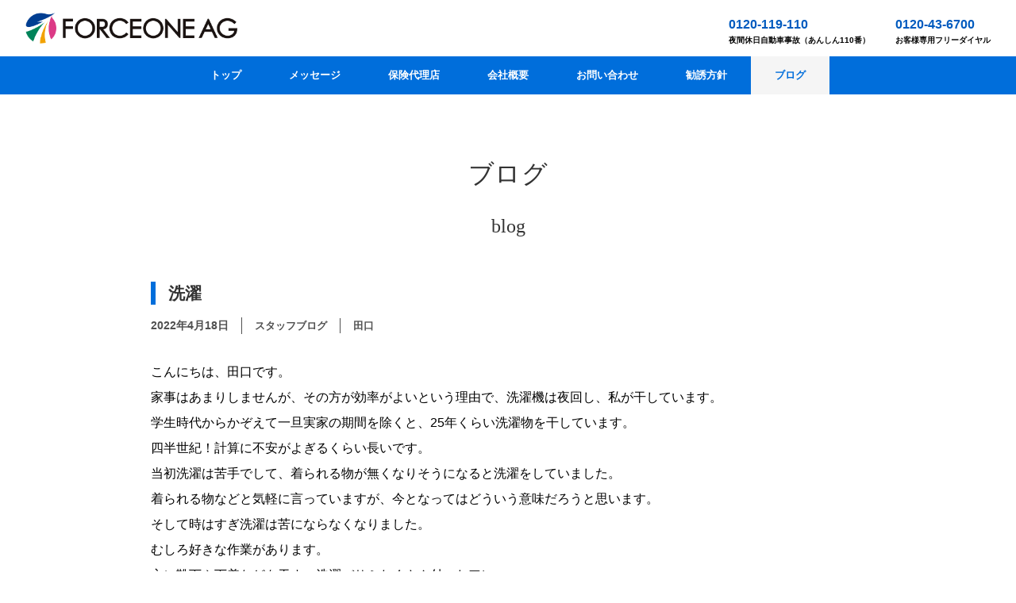

--- FILE ---
content_type: text/html; charset=UTF-8
request_url: https://forceone-ag.com/archives/1276
body_size: 7587
content:
<!DOCTYPE html>
<html lang="ja">
<head>

<!-- Global site tag (gtag.js) - Google Analytics -->
<script async src="https://www.googletagmanager.com/gtag/js?id=UA-164146885-1"></script>
<script>
  window.dataLayer = window.dataLayer || [];
  function gtag(){dataLayer.push(arguments);}
  gtag('js', new Date());

  gtag('config', 'UA-164146885-1');
</script>

<meta charset="UTF-8" />
<meta name="viewport" content="width=device-width, initial-scale=1.0">
<link rel="stylesheet" href="https://forceone-ag.com/wp-content/themes/folclore/responsive.css" type="text/css" media="screen, print" />
<link rel="stylesheet" href="https://forceone-ag.com/wp-content/themes/forceone/style.css" type="text/css" media="screen, print" />

<meta name="keywords" content="保険代理店, 浜松市, コンサルティング" />
<meta name="description" content="浜松市を中心に活動するプロによるコンサルティング型保険代理店です。『すべての力をお客様に』をスローガンに、個人法人問わず全力で皆さまを支えます。" />

<link rel="shortcut icon" href="/wp-content/themes/forceone/img/common/favicon.ico" type="image/x-icon">
<link rel="apple-touch-icon" href="/wp-content/themes/forceone/img/common/apple-icon.png" sizes="180x180">
<link rel="icon" type="image/png" href="/wp-content/themes/forceone/img/common/android-icon.png" sizes="192x192">

<title>洗濯 &#8211; 【公式】株式会社フォースワンAG｜静岡県浜松市</title>
    <script>
        var ajaxurl = 'https://forceone-ag.com/wp-admin/admin-ajax.php';
    </script>
<link rel='dns-prefetch' href='//ajax.googleapis.com' />
<link rel='dns-prefetch' href='//s.w.org' />
<link rel="alternate" type="application/rss+xml" title="【公式】株式会社フォースワンAG｜静岡県浜松市 &raquo; フィード" href="https://forceone-ag.com/feed" />
<link rel="alternate" type="application/rss+xml" title="【公式】株式会社フォースワンAG｜静岡県浜松市 &raquo; コメントフィード" href="https://forceone-ag.com/comments/feed" />
		<script type="text/javascript">
			window._wpemojiSettings = {"baseUrl":"https:\/\/s.w.org\/images\/core\/emoji\/12.0.0-1\/72x72\/","ext":".png","svgUrl":"https:\/\/s.w.org\/images\/core\/emoji\/12.0.0-1\/svg\/","svgExt":".svg","source":{"concatemoji":"https:\/\/forceone-ag.com\/wp-includes\/js\/wp-emoji-release.min.js?ver=5.3.20"}};
			!function(e,a,t){var n,r,o,i=a.createElement("canvas"),p=i.getContext&&i.getContext("2d");function s(e,t){var a=String.fromCharCode;p.clearRect(0,0,i.width,i.height),p.fillText(a.apply(this,e),0,0);e=i.toDataURL();return p.clearRect(0,0,i.width,i.height),p.fillText(a.apply(this,t),0,0),e===i.toDataURL()}function c(e){var t=a.createElement("script");t.src=e,t.defer=t.type="text/javascript",a.getElementsByTagName("head")[0].appendChild(t)}for(o=Array("flag","emoji"),t.supports={everything:!0,everythingExceptFlag:!0},r=0;r<o.length;r++)t.supports[o[r]]=function(e){if(!p||!p.fillText)return!1;switch(p.textBaseline="top",p.font="600 32px Arial",e){case"flag":return s([127987,65039,8205,9895,65039],[127987,65039,8203,9895,65039])?!1:!s([55356,56826,55356,56819],[55356,56826,8203,55356,56819])&&!s([55356,57332,56128,56423,56128,56418,56128,56421,56128,56430,56128,56423,56128,56447],[55356,57332,8203,56128,56423,8203,56128,56418,8203,56128,56421,8203,56128,56430,8203,56128,56423,8203,56128,56447]);case"emoji":return!s([55357,56424,55356,57342,8205,55358,56605,8205,55357,56424,55356,57340],[55357,56424,55356,57342,8203,55358,56605,8203,55357,56424,55356,57340])}return!1}(o[r]),t.supports.everything=t.supports.everything&&t.supports[o[r]],"flag"!==o[r]&&(t.supports.everythingExceptFlag=t.supports.everythingExceptFlag&&t.supports[o[r]]);t.supports.everythingExceptFlag=t.supports.everythingExceptFlag&&!t.supports.flag,t.DOMReady=!1,t.readyCallback=function(){t.DOMReady=!0},t.supports.everything||(n=function(){t.readyCallback()},a.addEventListener?(a.addEventListener("DOMContentLoaded",n,!1),e.addEventListener("load",n,!1)):(e.attachEvent("onload",n),a.attachEvent("onreadystatechange",function(){"complete"===a.readyState&&t.readyCallback()})),(n=t.source||{}).concatemoji?c(n.concatemoji):n.wpemoji&&n.twemoji&&(c(n.twemoji),c(n.wpemoji)))}(window,document,window._wpemojiSettings);
		</script>
		<style type="text/css">
img.wp-smiley,
img.emoji {
	display: inline !important;
	border: none !important;
	box-shadow: none !important;
	height: 1em !important;
	width: 1em !important;
	margin: 0 .07em !important;
	vertical-align: -0.1em !important;
	background: none !important;
	padding: 0 !important;
}
</style>
	<link rel='stylesheet' id='wp-block-library-css'  href='https://forceone-ag.com/wp-includes/css/dist/block-library/style.min.css?ver=5.3.20' type='text/css' media='all' />
<link rel='stylesheet' id='wp-postratings-css'  href='https://forceone-ag.com/wp-content/plugins/wp-postratings/css/postratings-css.css?ver=1.87' type='text/css' media='all' />
<link rel='stylesheet' id='parent-style-css'  href='https://forceone-ag.com/wp-content/themes/folclore/style.css?ver=5.3.20' type='text/css' media='all' />
<link rel='stylesheet' id='child-style-css'  href='https://forceone-ag.com/wp-content/themes/forceone/style.css?ver=1769820810' type='text/css' media='all' />
<link rel='stylesheet' id='asset-1-css'  href='https://forceone-ag.com/wp-content/themes/forceone/asset/animate.min.css?ver=5.3.20' type='text/css' media='all' />
<script type='text/javascript' src='//ajax.googleapis.com/ajax/libs/jquery/1.11.3/jquery.min.js?ver=1.11.3'></script>
<script type='text/javascript' src='https://forceone-ag.com/wp-content/themes/forceone/asset/wow.min.js?ver=1.1.3'></script>
<link rel='https://api.w.org/' href='https://forceone-ag.com/wp-json/' />
<link rel='shortlink' href='https://forceone-ag.com/?p=1276' />
<link rel="alternate" type="application/json+oembed" href="https://forceone-ag.com/wp-json/oembed/1.0/embed?url=https%3A%2F%2Fforceone-ag.com%2Farchives%2F1276" />
<link rel="alternate" type="text/xml+oembed" href="https://forceone-ag.com/wp-json/oembed/1.0/embed?url=https%3A%2F%2Fforceone-ag.com%2Farchives%2F1276&#038;format=xml" />
<style type="text/css">.recentcomments a{display:inline !important;padding:0 !important;margin:0 !important;}</style><link rel="icon" href="https://forceone-ag.com/wp-content/uploads/2020/04/cropped-icon-32x32.png" sizes="32x32" />
<link rel="icon" href="https://forceone-ag.com/wp-content/uploads/2020/04/cropped-icon-192x192.png" sizes="192x192" />
<link rel="apple-touch-icon-precomposed" href="https://forceone-ag.com/wp-content/uploads/2020/04/cropped-icon-180x180.png" />
<meta name="msapplication-TileImage" content="https://forceone-ag.com/wp-content/uploads/2020/04/cropped-icon-270x270.png" />
		<style type="text/css" id="wp-custom-css">
			body{
color:#000;
}

a{
	color:#0044cc;
}

p a{
	color:#0044cc;
}

p{
	padding:0px 0px 15px 0px;
	color:#000;
}

.mainLead{
	font-size:30px;
	margin:100px 0 40px 0;
	line-height:1.8;
	
}

.blue{
border:0px;
padding:10px 0 10px 15px;
background:#BAF2F2;
margin:40px 0;
color:#000;
letter-spacing:0.05em;
	
}

.service{
font-weight:bold;
border-bottom:3px solid #006EDB;
margin:50px 0 30px 0;
font-size:18px;
padding-bottom:5px;
letter-spacing:0.05em;
	
}

.links-row {
    display: flex;
    justify-content: flex-start;
    margin-bottom: 1rem;
}

.links-row a {
    display: block;
    text-align: center;
    width: 30%;
    margin-right: 2%;
    padding: 1rem 0;
    color: #000;
    font-size: 1rem;
    font-weight: 800;
    background: #FFEDBC;
}
.staff{
	
	display: flex;
    justify-content: flex-start;
    margin-bottom: 0.2rem;
}


.staff p{
 display: block;
    width: 20%;
    margin-right: 2%;
    padding: 0.5rem 0 0.5rem 5px;
    color: #000;
	letter-spacing:0.05em;
	
}

.sp{
	display:none;
		
	}

.pc{
	display:block;
		
	}

.btn-area {
    text-align: center;
    margin-top: 3rem;
}

.btn-area a img {
    display: block;
    margin: auto;
    height: 70px;
}

.company{
font-size:15px;
	line-height:1.8;
}

.company th{
	background:#F4F4F4;
}

.promise-title{
	text-align:center;
	margin: 70px auto 30px auto;
}

.promise-title img{
	height:40px;
}

.promise-text{
	text-align:center;
	font-size:18px;
	line-height:2.5;
	font-family:"游明朝体", "Yu Mincho", YuMincho, "ヒラギノ明朝 Pro", "Hiragino Mincho Pro", "MS P明朝", "MS PMincho", serif;
	margin-bottom:70px;
	
}

.promise-text p{
	font-size:18px;
	letter-spacing:0.1rem;
}

.tel-title-left, .tel-title-right{
	font-size:15px;
	font-weight:bold;
	margin-bottom:5px;
	
}
.free-dial {
	margin-bottom:0px;
}

.free-dial span{
font-size:13px;
letter-spacing: 0.1rem;
font-weight:bold;
color:#005BBF;
}



.contact-tel a{
font-size:28px;
color:#000000;
font-weight:bold;
	
}

.tel-memo{
font-size:13px;
letter-spacing:0.05rem;
}



.line{
    display: inline-block;
    font-size: 18px;
	  font-weight:bold;
	  color:#000;
    line-height: 1.4em;
    padding: 20px 15px 20px 60px;
    margin-bottom: 40px;
	border-bottom:0px;
    background-image: url(/wp-content/uploads/2022/09/LINE_Brand_icon.png);
    background-repeat: no-repeat;
    background-size: 43px;
    background-position: left center;
}



@media (max-width: 767px)
{
	
	#header .header-top .logo img{
		height:28px;
		padding-top:3px;
	}
	
.head-img img {
    margin: 0px auto 10px auto;
}
	
.mainLead{
	font-size:22px;
	margin:50px 0 30px 0;
	line-height:1.8;
}
	
	.blue{
	margin-bottom:20px;	
	
	}

.links-row {
    flex-wrap: wrap;
    margin-bottom: 0;
}
	
.links-row a {
    width: 100%;
    margin: 0;
    margin-bottom: 0.5rem;
    padding: 0.5rem 0;
}
.staff {
    flex-wrap: wrap;
    margin-bottom: 0;
}
	
.staff p {
    width: 45%;
    margin: 0;
    margin-bottom: 0.5rem;
    padding: 0.5rem 0 0.5rem 0.5rem;
}
	

	
	.sp{
	display:block;
	}
	
	.pc{
	display:none;
	}
	
.btn-area a img {
    height: 50px;
}

.top-header .mask img {
    height: 22%;
    width: auto;
}	
	
	#header .header-top .tels .block a{
	padding-left:0.5rem;
	width:35%;
	font-size:0.85rem;
	}	
	
	#header .header-top .tels .block span{
		width:65%;
	}
	
	
	#old-link a img{
	width:100%;
	height:auto;
		
	}	
	
#header .header-top .logo{
height:50px;	
	
}
	
	#gnav #nav{
	top:50px;	
		
	}	
	
	.hamburger-inner::before{
top:-9px;		
	}	
	
	.hamburger-inner::after{
bottom:-9px;		
	}		

	.company th{
	display:block;
		width:100%;
		padding:10px;
		
	}	
	
.company td{
	display:block;
		width:100%;
	padding:15px;
	
	}		
	
	.promise-text{
		text-align:left;
		font-size:16px;
		line-height:2.0;
		
		
	}
	
	
	.promise-text p{
	font-size:15px;
}

	.tel-title-right{
	margin-top:20px;	
		
	}	
	
}

.hamburger-text {
    font-size: 0.5rem;
    text-align: center;
    line-height: 1;
    position: relative;
    top: -0px;
    font-family: arial;
    font-weight: 800;
    letter-spacing: 0.12rem;
	  left:-3px;
}

.hamburger-box{
	width:45px;
	height:20px;
	top:5px;
}




h3{
	border-bottom:0px;
	line-height:1.8;
}

.pagetitle{
	max-width:350px;
}
			</style>
		</head>

<body class="post-template-default single single-post postid-1276 single-format-standard">

<!-- ヘッダー -->
<header id="header">

  <div class="header-top">
    <h1 class="logo"><a href="/"><img src="https://forceone-ag.com/wp-content/themes/forceone/img/header-footer/top_logo-1.png" alt=""></a></h1>
    <div class="tels">
      <div class="block">
        <a href="tel:0120-119-110" class="tel">0120-119-110</a>
        <span>夜間休日自動車事故（あんしん110番）</span>
      </div>
      
      <div class="block">
        <a href="tel:0120-43-6700" class="tel">0120-43-6700</a>
        <span>お客様専用フリーダイヤル</span>
      </div>    
    </div>
  </div>



  
</header>
<!-- / ヘッダー -->  


<!-- トップナビゲーション -->
<div id="gnav">
  <nav id="nav" class="main-navigation" role="navigation">
  <div class="menu-topnav-container"><ul id="menu-topnav" class="nav-menu"><li id="menu-item-38" class="menu-item menu-item-type-custom menu-item-object-custom menu-item-38"><a href="/">トップ</a></li>
<li id="menu-item-289" class="menu-item menu-item-type-post_type menu-item-object-page menu-item-289"><a href="https://forceone-ag.com/message">メッセージ</a></li>
<li id="menu-item-45" class="menu-item menu-item-type-post_type menu-item-object-page menu-item-45"><a href="https://forceone-ag.com/insurance">保険代理店</a></li>
<li id="menu-item-273" class="menu-item menu-item-type-post_type menu-item-object-page menu-item-273"><a href="https://forceone-ag.com/about">会社概要</a></li>
<li id="menu-item-280" class="menu-item menu-item-type-post_type menu-item-object-page menu-item-280"><a href="https://forceone-ag.com/contact">お問い合わせ</a></li>
<li id="menu-item-46" class="menu-item menu-item-type-post_type menu-item-object-page menu-item-46"><a href="https://forceone-ag.com/policy">勧誘方針</a></li>
<li id="menu-item-69" class="menu-item menu-item-type-taxonomy menu-item-object-category current-post-ancestor current-menu-parent current-post-parent menu-item-69"><a href="https://forceone-ag.com/archives/category/blog">ブログ</a></li>
</ul></div>  </nav>  
</div>

<!-- / トップナビゲーション -->

<!-- 全体warapper -->
<div class="wrapper">

<!-- メインwrap -->
<div id="main">


<!-- コンテンツブロック -->
<div class="row">

<!-- ページタイトル -->
<h2 class="pagetitle">ブログ</h2>
<h3 class="pagesubtitle">blog</h3>
<!-- / ページタイトル -->

<!-- 投稿 -->
      
  <div class="blog-block">
    <h3 class="blog-title">洗濯</h3>
    <div class="attr">
      <div class="item-date">2022年4月18日</div>
      <div class="item-category">スタッフブログ</div>
            <div class="item-author">田口</div>
          </div>
    <div class="body">
<p>こんにちは、田口です。<br>家事はあまりしませんが、その方が効率がよいという理由で、洗濯機は夜回し、私が干しています。<br> 学生時代からかぞえて一旦実家の期間を除くと、25年くらい洗濯物を干しています。<br> 四半世紀！計算に不安がよぎるくらい長いです。<br> 当初洗濯は苦手でして、着られる物が無くなりそうになると洗濯をしていました。<br> 着られる物などと気軽に言っていますが、今となってはどういう意味だろうと思います。<br> そして時はすぎ洗濯は苦にならなくなりました。<br> むしろ好きな作業があります。<br> 主に靴下や下着などを干す、洗濯バサミたくさん付いたアレ。<br> アレではいけないので調べたところピンチハンガーというそうです。<br> アレにバランス良くくっ付けていくのが楽しい。<br>右にも左にも寄らず。<br> レギュラーメンバーだけだと出来試合みたいになりますが、<br> なにぶんそもそも洗濯機の中に何が入っているか知りませんので、<br> 中盤に厚手の靴下などでてくるとテンションがあがります。<br>どうしてくれようかと。<br>強いているルールは洗濯機からカゴに移す際にあまり見ないこと、<br>一度くっつけたものはくっつけ直さないことです。<br>心が弱いので時々くっつけ直してしまいますが。<br>ちなみにオーエのアルモアってシリーズのが好きです。<br>洗濯ばさみと本体をくっつけている部品が劣化して壊れた時用の交換用パーツまで売っていたりします。<br>マニアックな人が多いんでしょうね。<br><br>ただ不器用なので畳むのはすごく苦手です。<br>楽しみ方を教えてください。</p>
<div id="post-ratings-1276" class="post-ratings" data-nonce="7b056643c3"><img id="rating_1276_1" src="https://forceone-ag.com/wp-content/plugins/wp-postratings/images/heart/rating_1_on.gif" alt="いいね！" title="いいね！" onmouseover="current_rating(1276, 1, 'いいね！');" onmouseout="ratings_off(1, 0, 0);" onclick="rate_post();" onkeypress="rate_post();" style="cursor: pointer; border: 0px;" /> <strong>4</strong> いいね！ <strong></strong></div><div id="post-ratings-1276-loading" class="post-ratings-loading"><img src="https://forceone-ag.com/wp-content/plugins/wp-postratings/images/loading.gif" width="16" height="16" class="post-ratings-image" />読み込み中...</div></div>

        <!-- ページャー -->
    <div id="next">
    <ul class="block-two">
              <li class="next-left"><a href="https://forceone-ag.com/archives/1275" rel="prev">入学式</a></li>
              <li class="next-right"><a href="https://forceone-ag.com/archives/1277" rel="next">変わるものと守るべきもの</a></li>
        </ul>
    </div>
    <!-- / ページャー -->

  </div><!-- .blog-block -->

<!-- 投稿が無い場合 -->
<!-- 投稿が無い場合 -->
<!-- / 投稿 -->





<div class="blog-more-list">
  <div class="head">
    <img src="https://forceone-ag.com/wp-content/themes/forceone/img/blog/see-more-blog.png" alt="">  
  </div>

<!-- 投稿ループ -->
      <!-- アイテム -->
  <div class="blog-block">
    <h3 class="blog-title"><a href="https://forceone-ag.com/archives/2897">富士山</a></h3>
    <div class="attr">
      <div class="item-date">2026年1月30日</div>
      <div class="item-category">スタッフブログ</div>
            <div class="item-author">千佳</div>
          </div>
  </div>
  <!-- / アイテム -->
      <!-- アイテム -->
  <div class="blog-block">
    <h3 class="blog-title"><a href="https://forceone-ag.com/archives/2896">最近の目標</a></h3>
    <div class="attr">
      <div class="item-date">2026年1月29日</div>
      <div class="item-category">スタッフブログ</div>
            <div class="item-author">山﨑</div>
          </div>
  </div>
  <!-- / アイテム -->
      <!-- アイテム -->
  <div class="blog-block">
    <h3 class="blog-title"><a href="https://forceone-ag.com/archives/2895">私のおばあちゃん</a></h3>
    <div class="attr">
      <div class="item-date">2026年1月28日</div>
      <div class="item-category">スタッフブログ</div>
            <div class="item-author">琴美</div>
          </div>
  </div>
  <!-- / アイテム -->
      <!-- アイテム -->
  <div class="blog-block">
    <h3 class="blog-title"><a href="https://forceone-ag.com/archives/2894">ペーパー</a></h3>
    <div class="attr">
      <div class="item-date">2026年1月27日</div>
      <div class="item-category">スタッフブログ</div>
            <div class="item-author">山内</div>
          </div>
  </div>
  <!-- / アイテム -->
      <!-- アイテム -->
  <div class="blog-block">
    <h3 class="blog-title"><a href="https://forceone-ag.com/archives/2890">ブラックサンダー</a></h3>
    <div class="attr">
      <div class="item-date">2026年1月26日</div>
      <div class="item-category">スタッフブログ</div>
            <div class="item-author">田口</div>
          </div>
  </div>
  <!-- / アイテム -->
      <!-- アイテム -->
  <div class="blog-block">
    <h3 class="blog-title"><a href="https://forceone-ag.com/archives/2889">まばたき</a></h3>
    <div class="attr">
      <div class="item-date">2026年1月23日</div>
      <div class="item-category">スタッフブログ</div>
            <div class="item-author">美乃里</div>
          </div>
  </div>
  <!-- / アイテム -->

<!-- / 投稿がない場合 -->
</div>

<div class="btn-area">
  <a href="https://forceone-ag.com/archives/category/blog" class="btn-primary arrow">ブログトップ</a>
</div>


</div>
<!-- / コンテンツブロック -->


</div>
<!-- / メインwrap -->

</div>
<!-- / 全体wrapper -->

<!-- フッターエリア -->
<footer id="footer">

<!-- フッターコンテンツ -->
<div class="footer-inner">


<div id="footer-logo">
  <a href="/"><img src="https://forceone-ag.com/wp-content/themes/forceone/img/header-footer/top_logo-1.png" alt=""></a>
  <div class="address">静岡県浜松市中央区西ヶ崎町1086（本店）</div>
  <div class="tel">TEL.053-544-6700（代表）</div>
</div>


<!-- ウィジェットエリア（フッター３列枠） -->
<div class="row">

  <article class="third">
  <div class="footerbox">
      </div>
  </article>
  <article class="third">
  <div class="footerbox">
      </div>
  </article>
  <article class="third">
  <div class="footerbox">
      </div>
  </article>

</div>
<!-- / ウィジェットエリア（フッター３列枠） -->

<div class="clear"></div>

<nav id="footer-nav" class="footer-navigation" role="navigation">
<div class="menu-footernav-container"><ul id="menu-footernav" class="nav-menu"><li id="menu-item-288" class="menu-item menu-item-type-post_type menu-item-object-page menu-item-288"><a href="https://forceone-ag.com/message">メッセージ</a></li>
<li id="menu-item-50" class="menu-item menu-item-type-post_type menu-item-object-page menu-item-50"><a href="https://forceone-ag.com/insurance">保険代理店</a></li>
<li id="menu-item-272" class="menu-item menu-item-type-post_type menu-item-object-page menu-item-272"><a href="https://forceone-ag.com/about">会社概要</a></li>
<li id="menu-item-281" class="menu-item menu-item-type-post_type menu-item-object-page menu-item-281"><a href="https://forceone-ag.com/contact">お問い合わせ</a></li>
<li id="menu-item-55" class="menu-item menu-item-type-post_type menu-item-object-page menu-item-55"><a href="https://forceone-ag.com/policy">勧誘方針</a></li>
<li id="menu-item-80" class="menu-item menu-item-type-taxonomy menu-item-object-category current-post-ancestor current-menu-parent current-post-parent menu-item-80"><a href="https://forceone-ag.com/archives/category/blog">ブログ</a></li>
</ul></div></nav>

<div id="footer-privacy">
  <a href="/privacy-policy">プライバシーポリシー</a>
</div>

</div>
<!-- / フッターコンテンツ -->

<!-- コピーライト表示 -->
<div id="copyright">
©2020 <a href="https://forceone-ag.com">フォースワンAG</a> all rights reserved.
</div>
<!-- /コピーライト表示 -->

</footer>
<!-- / フッターエリア -->

<script type='text/javascript' src='https://forceone-ag.com/wp-includes/js/comment-reply.min.js?ver=5.3.20'></script>
<script type='text/javascript'>
/* <![CDATA[ */
var ratingsL10n = {"plugin_url":"https:\/\/forceone-ag.com\/wp-content\/plugins\/wp-postratings","ajax_url":"https:\/\/forceone-ag.com\/wp-admin\/admin-ajax.php","text_wait":"1\u9805\u76ee\u306b\u3064\u304d\uff11\u5ea6\u3060\u3051\u6295\u7968\u3067\u304d\u307e\u3059\u3002","image":"heart","image_ext":"gif","max":"1","show_loading":"1","show_fading":"1","custom":"1"};
var ratings_1_mouseover_image=new Image();ratings_1_mouseover_image.src="https://forceone-ag.com/wp-content/plugins/wp-postratings/images/heart/rating_1_over.gif";;
/* ]]> */
</script>
<script type='text/javascript' src='https://forceone-ag.com/wp-content/plugins/wp-postratings/js/postratings-js.js?ver=1.87'></script>
<script type='text/javascript' src='https://forceone-ag.com/wp-includes/js/wp-embed.min.js?ver=5.3.20'></script>


<!-- スマホ用ハンバーガーメニュー -->
<script type="text/javascript">
jQuery(document).ready(function(){
 jQuery(".hamburger").click(function () {
  jQuery("#nav").slideToggle();
 });
});
</script>
<script type="text/javascript">
  new WOW().init();
</script>

<div class="toggle">
<div class="hamburger hamburger--spin">
<div class="hamburger-box"><div class="hamburger-inner"></div></div>
<div class="hamburger-text">MENU</div>
</div>
</div>
<!-- / スマホ用ハンバーガーメニュー -->

<!-- ハンバーガーメニュー-->
<script>
var forEach=function(t,o,r){if("[object Object]"===Object.prototype.toString.call(t))for(var c in t)Object.prototype.hasOwnProperty.call(t,c)&&o.call(r,t[c],c,t);else for(var e=0,l=t.length;l>e;e++)o.call(r,t[e],e,t)};
 
var hamburgers = document.querySelectorAll(".hamburger");
if (hamburgers.length > 0) {
  forEach(hamburgers, function(hamburger) {
    hamburger.addEventListener("click", function() {
      this.classList.toggle("is-active");
    }, false);
  });
}
</script>
<!-- / ハンバーガーメニュー-->

<!-- doubleTapToGo Js -->
<!-- / doubleTapToGo Js -->

<!-- 画像リンクフェード -->
<script type="text/javascript">
jQuery(document).ready(function(){
    jQuery("a img").hover(function(){
       jQuery(this).fadeTo("200", 0.8);
           },function(){
       jQuery(this).fadeTo("300", 1.0);
    });
});
</script>
<!-- / 画像リンクフェード -->

<!-- トップに戻る -->
<script type="text/javascript" src="https://forceone-ag.com/wp-content/themes/forceone/js/scrolltopcontrol.js"></script>
<!-- / トップに戻る -->

</body>
</html>